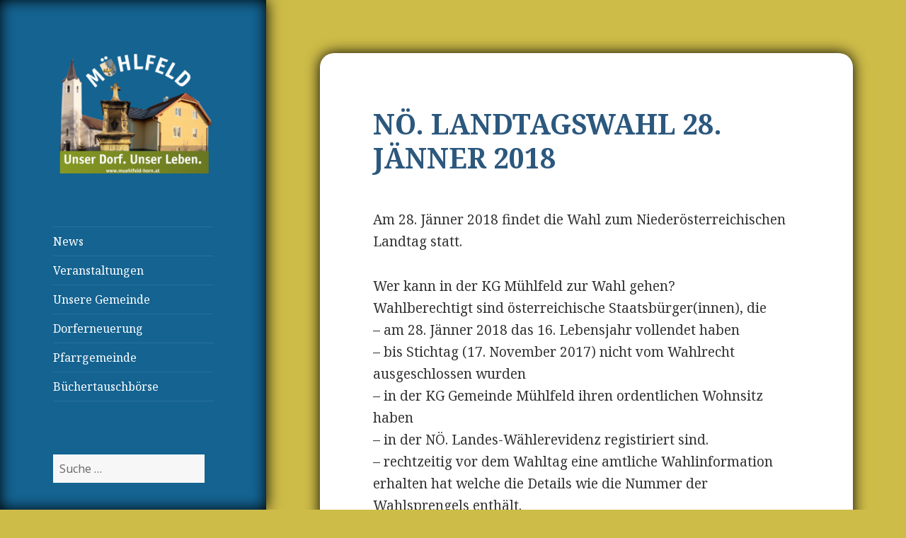

--- FILE ---
content_type: text/html; charset=UTF-8
request_url: https://muehlfeld-horn.at/?p=2252
body_size: 7407
content:
<!DOCTYPE html>
<html lang="de-DE" class="no-js">
<head>
	<meta charset="UTF-8">
	<meta name="viewport" content="width=device-width">
	<link rel="profile" href="http://gmpg.org/xfn/11">
	<link rel="pingback" href="https://muehlfeld-horn.at/xmlrpc.php">
	<!--[if lt IE 9]>
	<script src="https://muehlfeld-horn.at/wp-content/themes/twentyfifteen/js/html5.js"></script>
	<![endif]-->
	<script>(function(html){html.className = html.className.replace(/\bno-js\b/,'js')})(document.documentElement);</script>
<title>NÖ. LANDTAGSWAHL 28. JÄNNER 2018 &#8211; KG Mühlfeld</title>
<link rel='dns-prefetch' href='//muehlfeld-horn.at' />
<link rel='dns-prefetch' href='//fonts.googleapis.com' />
<link rel='dns-prefetch' href='//s.w.org' />
<link href='https://fonts.gstatic.com' crossorigin rel='preconnect' />
<link rel="alternate" type="application/rss+xml" title="KG Mühlfeld &raquo; Feed" href="https://muehlfeld-horn.at/?feed=rss2" />
<link rel="alternate" type="application/rss+xml" title="KG Mühlfeld &raquo; Kommentar-Feed" href="https://muehlfeld-horn.at/?feed=comments-rss2" />
		<script type="text/javascript">
			window._wpemojiSettings = {"baseUrl":"https:\/\/s.w.org\/images\/core\/emoji\/12.0.0-1\/72x72\/","ext":".png","svgUrl":"https:\/\/s.w.org\/images\/core\/emoji\/12.0.0-1\/svg\/","svgExt":".svg","source":{"concatemoji":"https:\/\/muehlfeld-horn.at\/wp-includes\/js\/wp-emoji-release.min.js?ver=5.2.23"}};
			!function(e,a,t){var n,r,o,i=a.createElement("canvas"),p=i.getContext&&i.getContext("2d");function s(e,t){var a=String.fromCharCode;p.clearRect(0,0,i.width,i.height),p.fillText(a.apply(this,e),0,0);e=i.toDataURL();return p.clearRect(0,0,i.width,i.height),p.fillText(a.apply(this,t),0,0),e===i.toDataURL()}function c(e){var t=a.createElement("script");t.src=e,t.defer=t.type="text/javascript",a.getElementsByTagName("head")[0].appendChild(t)}for(o=Array("flag","emoji"),t.supports={everything:!0,everythingExceptFlag:!0},r=0;r<o.length;r++)t.supports[o[r]]=function(e){if(!p||!p.fillText)return!1;switch(p.textBaseline="top",p.font="600 32px Arial",e){case"flag":return s([55356,56826,55356,56819],[55356,56826,8203,55356,56819])?!1:!s([55356,57332,56128,56423,56128,56418,56128,56421,56128,56430,56128,56423,56128,56447],[55356,57332,8203,56128,56423,8203,56128,56418,8203,56128,56421,8203,56128,56430,8203,56128,56423,8203,56128,56447]);case"emoji":return!s([55357,56424,55356,57342,8205,55358,56605,8205,55357,56424,55356,57340],[55357,56424,55356,57342,8203,55358,56605,8203,55357,56424,55356,57340])}return!1}(o[r]),t.supports.everything=t.supports.everything&&t.supports[o[r]],"flag"!==o[r]&&(t.supports.everythingExceptFlag=t.supports.everythingExceptFlag&&t.supports[o[r]]);t.supports.everythingExceptFlag=t.supports.everythingExceptFlag&&!t.supports.flag,t.DOMReady=!1,t.readyCallback=function(){t.DOMReady=!0},t.supports.everything||(n=function(){t.readyCallback()},a.addEventListener?(a.addEventListener("DOMContentLoaded",n,!1),e.addEventListener("load",n,!1)):(e.attachEvent("onload",n),a.attachEvent("onreadystatechange",function(){"complete"===a.readyState&&t.readyCallback()})),(n=t.source||{}).concatemoji?c(n.concatemoji):n.wpemoji&&n.twemoji&&(c(n.twemoji),c(n.wpemoji)))}(window,document,window._wpemojiSettings);
		</script>
		<style type="text/css">
img.wp-smiley,
img.emoji {
	display: inline !important;
	border: none !important;
	box-shadow: none !important;
	height: 1em !important;
	width: 1em !important;
	margin: 0 .07em !important;
	vertical-align: -0.1em !important;
	background: none !important;
	padding: 0 !important;
}
</style>
	<link rel='stylesheet' id='wp-block-library-css'  href='https://muehlfeld-horn.at/wp-includes/css/dist/block-library/style.min.css?ver=5.2.23' type='text/css' media='all' />
<link rel='stylesheet' id='font-awesome-four-css'  href='https://muehlfeld-horn.at/wp-content/plugins/n9m-font-awesome-4/css/font-awesome.min.css?ver=4.7.0' type='text/css' media='all' />
<link rel='stylesheet' id='twentyfifteen-fonts-css'  href='https://fonts.googleapis.com/css?family=Noto+Sans%3A400italic%2C700italic%2C400%2C700%7CNoto+Serif%3A400italic%2C700italic%2C400%2C700%7CInconsolata%3A400%2C700&#038;subset=latin%2Clatin-ext' type='text/css' media='all' />
<link rel='stylesheet' id='genericons-css'  href='https://muehlfeld-horn.at/wp-content/themes/twentyfifteen/genericons/genericons.css?ver=3.2' type='text/css' media='all' />
<link rel='stylesheet' id='bootstrap-css'  href='https://muehlfeld-horn.at/wp-content/themes/twentyfifteen/bootstrap/css/bootstrap.min.css?ver=3.3.2' type='text/css' media='all' />
<link rel='stylesheet' id='twentyfifteen-style-css'  href='https://muehlfeld-horn.at/wp-content/themes/twentyfifteen/style.css?ver=5.2.23' type='text/css' media='all' />
<style id='twentyfifteen-style-inline-css' type='text/css'>

		/* Custom Header Background Color */
		body:before,
		.site-header {
			background-color: #146391;
		}

		@media screen and (min-width: 59.6875em) {
			.site-header,
			.secondary {
				background-color: transparent;
			}

			.widget button,
			.widget input[type="button"],
			.widget input[type="reset"],
			.widget input[type="submit"],
			.widget_calendar tbody a,
			.widget_calendar tbody a:hover,
			.widget_calendar tbody a:focus {
				color: #146391;
			}
		}
	

		/* Custom Sidebar Text Color */
		.site-title a,
		.site-description,
		.secondary-toggle:before {
			color: #ffffff;
		}

		.site-title a:hover,
		.site-title a:focus {
			color: #ffffff; /* Fallback for IE7 and IE8 */
			color: rgba( 255, 255, 255, 0.7);
		}

		.secondary-toggle {
			border-color: #ffffff; /* Fallback for IE7 and IE8 */
			border-color: rgba( 255, 255, 255, 0.1);
		}

		.secondary-toggle:hover,
		.secondary-toggle:focus {
			border-color: #ffffff; /* Fallback for IE7 and IE8 */
			border-color: rgba( 255, 255, 255, 0.3);
		}

		.site-title a {
			outline-color: #ffffff; /* Fallback for IE7 and IE8 */
			outline-color: rgba( 255, 255, 255, 0.3);
		}

		@media screen and (min-width: 59.6875em) {
			.secondary a,
			.dropdown-toggle:after,
			.widget-title,
			.widget blockquote cite,
			.widget blockquote small {
				color: #ffffff;
			}

			.widget button,
			.widget input[type="button"],
			.widget input[type="reset"],
			.widget input[type="submit"],
			.widget_calendar tbody a {
				background-color: #ffffff;
			}

			.textwidget a {
				border-color: #ffffff;
			}

			.secondary a:hover,
			.secondary a:focus,
			.main-navigation .menu-item-description,
			.widget,
			.widget blockquote,
			.widget .wp-caption-text,
			.widget .gallery-caption {
				color: rgba( 255, 255, 255, 0.7);
			}

			.widget button:hover,
			.widget button:focus,
			.widget input[type="button"]:hover,
			.widget input[type="button"]:focus,
			.widget input[type="reset"]:hover,
			.widget input[type="reset"]:focus,
			.widget input[type="submit"]:hover,
			.widget input[type="submit"]:focus,
			.widget_calendar tbody a:hover,
			.widget_calendar tbody a:focus {
				background-color: rgba( 255, 255, 255, 0.7);
			}

			.widget blockquote {
				border-color: rgba( 255, 255, 255, 0.7);
			}

			.main-navigation ul,
			.main-navigation li,
			.secondary-toggle,
			.widget input,
			.widget textarea,
			.widget table,
			.widget th,
			.widget td,
			.widget pre,
			.widget li,
			.widget_categories .children,
			.widget_nav_menu .sub-menu,
			.widget_pages .children,
			.widget abbr[title] {
				border-color: rgba( 255, 255, 255, 0.1);
			}

			.dropdown-toggle:hover,
			.dropdown-toggle:focus,
			.widget hr {
				background-color: rgba( 255, 255, 255, 0.1);
			}

			.widget input:focus,
			.widget textarea:focus {
				border-color: rgba( 255, 255, 255, 0.3);
			}

			.sidebar a:focus,
			.dropdown-toggle:focus {
				outline-color: rgba( 255, 255, 255, 0.3);
			}
		}
	
</style>
<!--[if lt IE 9]>
<link rel='stylesheet' id='twentyfifteen-ie-css'  href='https://muehlfeld-horn.at/wp-content/themes/twentyfifteen/css/ie.css?ver=20141010' type='text/css' media='all' />
<![endif]-->
<!--[if lt IE 8]>
<link rel='stylesheet' id='twentyfifteen-ie7-css'  href='https://muehlfeld-horn.at/wp-content/themes/twentyfifteen/css/ie7.css?ver=20141010' type='text/css' media='all' />
<![endif]-->
<link rel='stylesheet' id='newsletter-css'  href='https://muehlfeld-horn.at/wp-content/plugins/newsletter/style.css?ver=6.1.0' type='text/css' media='all' />
<script type='text/javascript' src='https://muehlfeld-horn.at/wp-includes/js/jquery/jquery.js?ver=1.12.4-wp'></script>
<script type='text/javascript' src='https://muehlfeld-horn.at/wp-includes/js/jquery/jquery-migrate.min.js?ver=1.4.1'></script>
<link rel='https://api.w.org/' href='https://muehlfeld-horn.at/index.php?rest_route=/' />
<link rel="EditURI" type="application/rsd+xml" title="RSD" href="https://muehlfeld-horn.at/xmlrpc.php?rsd" />
<link rel="wlwmanifest" type="application/wlwmanifest+xml" href="https://muehlfeld-horn.at/wp-includes/wlwmanifest.xml" /> 
<link rel='prev' title='Friedenslicht für alle Dorfbewohner' href='https://muehlfeld-horn.at/?p=2224' />
<link rel='next' title='Landtagswahl NÖ 2018' href='https://muehlfeld-horn.at/?p=2259' />
<meta name="generator" content="WordPress 5.2.23" />
<link rel="canonical" href="https://muehlfeld-horn.at/?p=2252" />
<link rel='shortlink' href='https://muehlfeld-horn.at/?p=2252' />
<link rel="alternate" type="application/json+oembed" href="https://muehlfeld-horn.at/index.php?rest_route=%2Foembed%2F1.0%2Fembed&#038;url=https%3A%2F%2Fmuehlfeld-horn.at%2F%3Fp%3D2252" />
<link rel="alternate" type="text/xml+oembed" href="https://muehlfeld-horn.at/index.php?rest_route=%2Foembed%2F1.0%2Fembed&#038;url=https%3A%2F%2Fmuehlfeld-horn.at%2F%3Fp%3D2252&#038;format=xml" />
<!-- <meta name="NextGEN" version="3.2.4" /> -->
<style type="text/css" id="custom-background-css">
body.custom-background { background-color: #cebc48; }
</style>
	<link rel="icon" href="https://muehlfeld-horn.at/wp-content/uploads/2016/04/cropped-muehlfeld-favicon-32x32.png" sizes="32x32" />
<link rel="icon" href="https://muehlfeld-horn.at/wp-content/uploads/2016/04/cropped-muehlfeld-favicon-192x192.png" sizes="192x192" />
<link rel="apple-touch-icon-precomposed" href="https://muehlfeld-horn.at/wp-content/uploads/2016/04/cropped-muehlfeld-favicon-180x180.png" />
<meta name="msapplication-TileImage" content="https://muehlfeld-horn.at/wp-content/uploads/2016/04/cropped-muehlfeld-favicon-270x270.png" />
</head>

<body class="post-template-default single single-post postid-2252 single-format-standard custom-background">
<div id="page" class="hfeed site">
	<a class="skip-link screen-reader-text" href="#content">Springe zum Inhalt</a>

	<div id="sidebar" class="sidebar">
		<header id="masthead" class="site-header" role="banner">
			<div class="site-branding">
										<p class="site-title"><a href="https://muehlfeld-horn.at/" rel="home"><img src="https://muehlfeld-horn.at/wp-content/uploads/2016/04/muehlfeld-logo.png" height="255px" width="340px" title="KG Mühlfeld" /></a></p>
									<button class="secondary-toggle">Menü und Widgets</button>
			</div><!-- .site-branding -->
		</header><!-- .site-header -->

			<div id="secondary" class="secondary">

					<nav id="site-navigation" class="main-navigation" role="navigation">
				<div class="menu-mainmenu-container"><ul id="menu-mainmenu" class="nav-menu"><li id="menu-item-135" class="menu-item menu-item-type-custom menu-item-object-custom menu-item-135"><a title="Aktuelle Neuigkeiten" href="https://muehlfeld-horn.at/?cat=4">News</a></li>
<li id="menu-item-235" class="menu-item menu-item-type-custom menu-item-object-custom menu-item-has-children menu-item-235"><a title="Aktuelle Veranstaltungen" href="https://muehlfeld-horn.at/?cat=12">Veranstaltungen</a>
<ul class="sub-menu">
	<li id="menu-item-2276" class="menu-item menu-item-type-post_type menu-item-object-page menu-item-2276"><a href="https://muehlfeld-horn.at/?page_id=2272">Pressemeldungen</a></li>
</ul>
</li>
<li id="menu-item-207" class="menu-item menu-item-type-post_type menu-item-object-page menu-item-has-children menu-item-207"><a href="https://muehlfeld-horn.at/?page_id=205">Unsere Gemeinde</a>
<ul class="sub-menu">
	<li id="menu-item-217" class="menu-item menu-item-type-post_type menu-item-object-page menu-item-217"><a href="https://muehlfeld-horn.at/?page_id=208">Vorwort des Bürgermeisters und des Ortvorstehers</a></li>
	<li id="menu-item-221" class="menu-item menu-item-type-post_type menu-item-object-page menu-item-221"><a href="https://muehlfeld-horn.at/?page_id=218">Geschichte</a></li>
	<li id="menu-item-707" class="menu-item menu-item-type-post_type menu-item-object-page menu-item-707"><a href="https://muehlfeld-horn.at/?page_id=705">Firmen Mühlfeld</a></li>
	<li id="menu-item-226" class="menu-item menu-item-type-post_type menu-item-object-page menu-item-226"><a href="https://muehlfeld-horn.at/?page_id=223">Lageplan</a></li>
</ul>
</li>
<li id="menu-item-486" class="menu-item menu-item-type-post_type menu-item-object-page menu-item-has-children menu-item-486"><a href="https://muehlfeld-horn.at/?page_id=481">Dorferneuerung</a>
<ul class="sub-menu">
	<li id="menu-item-499" class="menu-item menu-item-type-post_type menu-item-object-page menu-item-499"><a href="https://muehlfeld-horn.at/?page_id=492">Vorstand</a></li>
	<li id="menu-item-505" class="menu-item menu-item-type-post_type menu-item-object-page menu-item-505"><a href="https://muehlfeld-horn.at/?page_id=500">Dorfgemeinschaftshaus</a></li>
</ul>
</li>
<li id="menu-item-508" class="menu-item menu-item-type-post_type menu-item-object-page menu-item-has-children menu-item-508"><a href="https://muehlfeld-horn.at/?page_id=506">Pfarrgemeinde</a>
<ul class="sub-menu">
	<li id="menu-item-523" class="menu-item menu-item-type-post_type menu-item-object-page menu-item-523"><a href="https://muehlfeld-horn.at/?page_id=515">Geschichte</a></li>
	<li id="menu-item-536" class="menu-item menu-item-type-post_type menu-item-object-page menu-item-536"><a href="https://muehlfeld-horn.at/?page_id=526">Team</a></li>
	<li id="menu-item-544" class="menu-item menu-item-type-post_type menu-item-object-page menu-item-544"><a href="https://muehlfeld-horn.at/?page_id=541">Aktuelles und Aktivitäten</a></li>
</ul>
</li>
<li id="menu-item-552" class="menu-item menu-item-type-post_type menu-item-object-page menu-item-has-children menu-item-552"><a href="https://muehlfeld-horn.at/?page_id=546">Büchertauschbörse</a>
<ul class="sub-menu">
	<li id="menu-item-557" class="menu-item menu-item-type-post_type menu-item-object-page menu-item-557"><a href="https://muehlfeld-horn.at/?page_id=553">Bücherliste</a></li>
</ul>
</li>
</ul></div>			</nav><!-- .main-navigation -->
		
		
					<div id="widget-area" class="widget-area" role="complementary">
				<aside id="search-2" class="widget widget_search"><form role="search" method="get" class="search-form" action="https://muehlfeld-horn.at/">
				<label>
					<span class="screen-reader-text">Suche nach:</span>
					<input type="search" class="search-field" placeholder="Suche&#160;&hellip;" value="" name="s" />
				</label>
				<input type="submit" class="search-submit screen-reader-text" value="Suche" />
			</form></aside><aside id="nav_menu-4" class="widget widget_nav_menu"><div class="menu-iconmenu1-container"><ul id="menu-iconmenu1" class="menu"><li id="menu-item-87" class="menu-item menu-item-type-post_type menu-item-object-page menu-item-87"><a title="Kontakt" href="https://muehlfeld-horn.at/?page_id=38"><i class="fa fa-comments-o fa-3x"></i><span class="fontawesome-text">Kontakte</span></a></li>
<li id="menu-item-111" class="menu-item menu-item-type-post_type menu-item-object-page menu-item-111"><a title="Impressum" href="https://muehlfeld-horn.at/?page_id=109"><i class="fa fa-info fa-3x"></i><span class="fontawesome-text">Impressum</span></a></li>
<li id="menu-item-105" class="menu-item menu-item-type-post_type menu-item-object-page menu-item-105"><a title="Links" href="https://muehlfeld-horn.at/?page_id=103"><i class="fa fa-external-link fa-3x"></i><span class="fontawesome-text">Links</span></a></li>
<li id="menu-item-106" class="menu-item menu-item-type-post_type menu-item-object-page menu-item-106"><a title="Newsletter" href="https://muehlfeld-horn.at/?page_id=100"><i class="fa fa-envelope fa-3x"></i><span class="fontawesome-text">Newsletter</span></a></li>
<li id="menu-item-748" class="menu-item menu-item-type-post_type menu-item-object-page menu-item-748"><a title="Photos" href="https://muehlfeld-horn.at/?page_id=746"><i class="fa fa-picture-o fa-3x"></i><span class="fontawesome-text">Fotos</span></a></li>
<li id="menu-item-1056" class="menu-item menu-item-type-custom menu-item-object-custom menu-item-1056"><a title="Kommentar schreiben" href="https://muehlfeld-horn.at/?cat=16"><i class="fa fa-tag fa-3x"></i><span class="fontawesome-text">Kommentar schreiben</span></a></li>
<li id="menu-item-1330" class="menu-item menu-item-type-custom menu-item-object-custom menu-item-1330"><a title="Feuerwehr Mühfeld" href="https://ff-muehlfeld.at/"><i class="fa fa-fire fa-3x"></i><span class="fontawesome-text">Feuerwehr Mühfeld</span></a></li>
<li id="menu-item-2281" class="menu-item menu-item-type-post_type menu-item-object-page menu-item-2281"><a title="Pressemeldungen" href="https://muehlfeld-horn.at/?page_id=2272"><i class="fa fa-bullhorn fa-3x"></i><span class="fontawesome-text">Pressemeldungen</span></a></li>
</ul></div></aside><aside id="tag_cloud-2" class="widget widget_tag_cloud"><h2 class="widget-title">Schlagwörter</h2><div class="tagcloud"><ul class='wp-tag-cloud' role='list'>
	<li><a href="https://muehlfeld-horn.at/?tag=2013" class="tag-cloud-link tag-link-14 tag-link-position-1" style="font-size: 8pt;" aria-label="2013 (1 Eintrag)">2013</a></li>
	<li><a href="https://muehlfeld-horn.at/?tag=2015" class="tag-cloud-link tag-link-10 tag-link-position-2" style="font-size: 16.279569892473pt;" aria-label="2015 (6 Einträge)">2015</a></li>
	<li><a href="https://muehlfeld-horn.at/?tag=2016" class="tag-cloud-link tag-link-20 tag-link-position-3" style="font-size: 21.247311827957pt;" aria-label="2016 (14 Einträge)">2016</a></li>
	<li><a href="https://muehlfeld-horn.at/?tag=2017" class="tag-cloud-link tag-link-23 tag-link-position-4" style="font-size: 21.247311827957pt;" aria-label="2017 (14 Einträge)">2017</a></li>
	<li><a href="https://muehlfeld-horn.at/?tag=2018" class="tag-cloud-link tag-link-25 tag-link-position-5" style="font-size: 17.032258064516pt;" aria-label="2018 (7 Einträge)">2018</a></li>
	<li><a href="https://muehlfeld-horn.at/?tag=2019" class="tag-cloud-link tag-link-28 tag-link-position-6" style="font-size: 14.021505376344pt;" aria-label="2019 (4 Einträge)">2019</a></li>
	<li><a href="https://muehlfeld-horn.at/?tag=2020" class="tag-cloud-link tag-link-29 tag-link-position-7" style="font-size: 10.709677419355pt;" aria-label="2020 (2 Einträge)">2020</a></li>
	<li><a href="https://muehlfeld-horn.at/?tag=2023" class="tag-cloud-link tag-link-30 tag-link-position-8" style="font-size: 10.709677419355pt;" aria-label="2023 (2 Einträge)">2023</a></li>
	<li><a href="https://muehlfeld-horn.at/?tag=2024" class="tag-cloud-link tag-link-31 tag-link-position-9" style="font-size: 12.516129032258pt;" aria-label="2024 (3 Einträge)">2024</a></li>
	<li><a href="https://muehlfeld-horn.at/?tag=2025" class="tag-cloud-link tag-link-32 tag-link-position-10" style="font-size: 8pt;" aria-label="2025 (1 Eintrag)">2025</a></li>
	<li><a href="https://muehlfeld-horn.at/?tag=dorfblog" class="tag-cloud-link tag-link-17 tag-link-position-11" style="font-size: 8pt;" aria-label="Dorfblog (1 Eintrag)">Dorfblog</a></li>
	<li><a href="https://muehlfeld-horn.at/?tag=dorferneuerung" class="tag-cloud-link tag-link-26 tag-link-position-12" style="font-size: 22pt;" aria-label="Dorferneuerung (16 Einträge)">Dorferneuerung</a></li>
	<li><a href="https://muehlfeld-horn.at/?tag=hornmarsch" class="tag-cloud-link tag-link-18 tag-link-position-13" style="font-size: 8pt;" aria-label="Hornmarsch (1 Eintrag)">Hornmarsch</a></li>
	<li><a href="https://muehlfeld-horn.at/?tag=news" class="tag-cloud-link tag-link-6 tag-link-position-14" style="font-size: 8pt;" aria-label="News (1 Eintrag)">News</a></li>
	<li><a href="https://muehlfeld-horn.at/?tag=wahlen" class="tag-cloud-link tag-link-9 tag-link-position-15" style="font-size: 20.795698924731pt;" aria-label="Wahlen (13 Einträge)">Wahlen</a></li>
</ul>
</div>
</aside>			</div><!-- .widget-area -->
		
	</div><!-- .secondary -->

	</div><!-- .sidebar -->

	<div id="content" class="site-content">

	<div id="primary" class="content-area">
		<main id="main" class="site-main" role="main">

		
<article id="post-2252" class="post-2252 post type-post status-publish format-standard hentry category-allgemein category-archiv2018 tag-25 tag-wahlen">
	
	<header class="entry-header">
		<h1 class="entry-title">NÖ. LANDTAGSWAHL 28. JÄNNER 2018</h1>	</header><!-- .entry-header -->

	<div class="entry-content">
		<p>Am 28. Jänner 2018 findet die Wahl zum Niederösterreichischen Landtag statt.</p>
<p>Wer kann in der KG Mühlfeld zur Wahl gehen?<br />
Wahlberechtigt sind österreichische Staatsbürger(innen), die<br />
&#8211; am 28. Jänner 2018 das 16. Lebensjahr vollendet haben<br />
&#8211; bis Stichtag (17. November 2017) nicht vom Wahlrecht ausgeschlossen wurden<br />
&#8211; in der KG Gemeinde Mühlfeld ihren ordentlichen Wohnsitz haben<br />
&#8211; in der NÖ. Landes-Wählerevidenz registiriert sind.<br />
&#8211; rechtzeitig vor dem Wahltag eine amtliche Wahlinformation erhalten hat welche die Details wie die Nummer der Wahlsprengels enthält.</p>
<p>Wo kann in der KG Mühlfeld gewählt werden?<br />
&#8211; Im Sprengel XI: 9:00 bis 11:30 Uhr<br />
&#8211; Im Dorfgemeinschaftshaus Mühlfeld Nr. 55</p>
<p>Was ist für die Wahl mitzubringen?<br />
&#8211; Lichtbildausweis<br />
&#8211; eventuell amtliche Wahlinformation</p>
<blockquote><p><span style="font-size: 10pt;">Weitere Details, ebenfalls zur Briefwahl, finden Sie auf der HP der Gemeinde Horn unter</span><br />
<span style="font-size: 10pt;"> <a href="http://www.horn.gv.at/images/file/hgn-1-2018-web1.pdf#page=8" target="_blank" rel="noopener">Gemeindenachrichten 2018/01 auf Seite 8</a></span></p></blockquote>
	</div><!-- .entry-content -->

	
	<footer class="entry-footer">
		<span class="posted-on"><span class="screen-reader-text">Veröffentlicht am </span><a href="https://muehlfeld-horn.at/?p=2252" rel="bookmark"><time class="entry-date published" datetime="2018-01-19T19:57:11+02:00">19. Januar 2018</time><time class="updated" datetime="2019-01-03T23:04:19+02:00">3. Januar 2019</time></a></span><span class="byline"><span class="author vcard"><span class="screen-reader-text">Autor </span><a class="url fn n" href="https://muehlfeld-horn.at/?author=1">Mühlfeld Admin</a></span></span><span class="cat-links"><span class="screen-reader-text">Kategorien </span><a href="https://muehlfeld-horn.at/?cat=1" rel="category">Allgemein</a>, <a href="https://muehlfeld-horn.at/?cat=27" rel="category">Archiv 2018</a></span><span class="tags-links"><span class="screen-reader-text">Tags </span><a href="https://muehlfeld-horn.at/?tag=2018" rel="tag">2018</a>, <a href="https://muehlfeld-horn.at/?tag=wahlen" rel="tag">Wahlen</a></span>			</footer><!-- .entry-footer -->

</article><!-- #post-## -->

	<nav class="navigation post-navigation" role="navigation">
		<h2 class="screen-reader-text">Beitrags-Navigation</h2>
		<div class="nav-links"><div class="nav-previous"><a href="https://muehlfeld-horn.at/?p=2224" rel="prev"><span class="meta-nav" aria-hidden="true">Zurück</span> <span class="screen-reader-text">Vorheriger Beitrag:</span> <span class="post-title">Friedenslicht für alle Dorfbewohner</span></a></div><div class="nav-next"><a href="https://muehlfeld-horn.at/?p=2259" rel="next"><span class="meta-nav" aria-hidden="true">Weiter</span> <span class="screen-reader-text">Nächster Beitrag:</span> <span class="post-title">Landtagswahl NÖ 2018</span></a></div></div>
	</nav>
		</main><!-- .site-main -->
	</div><!-- .content-area -->


	</div><!-- .site-content -->

	<footer id="colophon" class="site-footer" role="contentinfo">
		<div class="site-info">
						<a class="privacy-policy-link" href="https://muehlfeld-horn.at/?page_id=2382">Impressum &#8211; Offenlegung- Datenschutz</a><span role="separator" aria-hidden="true"></span>			<a href="https://muehlfeld-horn.at/" class="imprint">
				© 2025 KG Mühlfeld, 3580 Horn, NÖ, AT			</a>
		</div><!-- .site-info -->
	</footer><!-- .site-footer -->

</div><!-- .site -->

<!-- ngg_resource_manager_marker --><script type='text/javascript' src='https://muehlfeld-horn.at/wp-content/themes/twentyfifteen/js/skip-link-focus-fix.js?ver=20141010'></script>
<script type='text/javascript' src='https://muehlfeld-horn.at/wp-content/themes/twentyfifteen/bootstrap/js/bootstrap.min.js?ver=3.3.2'></script>
<script type='text/javascript'>
/* <![CDATA[ */
var screenReaderText = {"expand":"<span class=\"screen-reader-text\">Untermen\u00fc anzeigen<\/span>","collapse":"<span class=\"screen-reader-text\">Untermen\u00fc verbergen<\/span>"};
/* ]]> */
</script>
<script type='text/javascript' src='https://muehlfeld-horn.at/wp-content/themes/twentyfifteen/js/functions.js?ver=20150330'></script>
<script type='text/javascript'>
/* <![CDATA[ */
var newsletter = {"messages":{"email_error":"Die Emailadresse ist nicht korrekt!","name_error":"Der Name wurde nicht korrekt eingegeben!","surname_error":"The last name is not correct","privacy_error":"You must accept the privacy statement"},"profile_max":"20"};
/* ]]> */
</script>
<script type='text/javascript' src='https://muehlfeld-horn.at/wp-content/plugins/newsletter/subscription/validate.js?ver=6.1.0'></script>
<script type='text/javascript' src='https://muehlfeld-horn.at/wp-includes/js/wp-embed.min.js?ver=5.2.23'></script>

</body>
</html>
